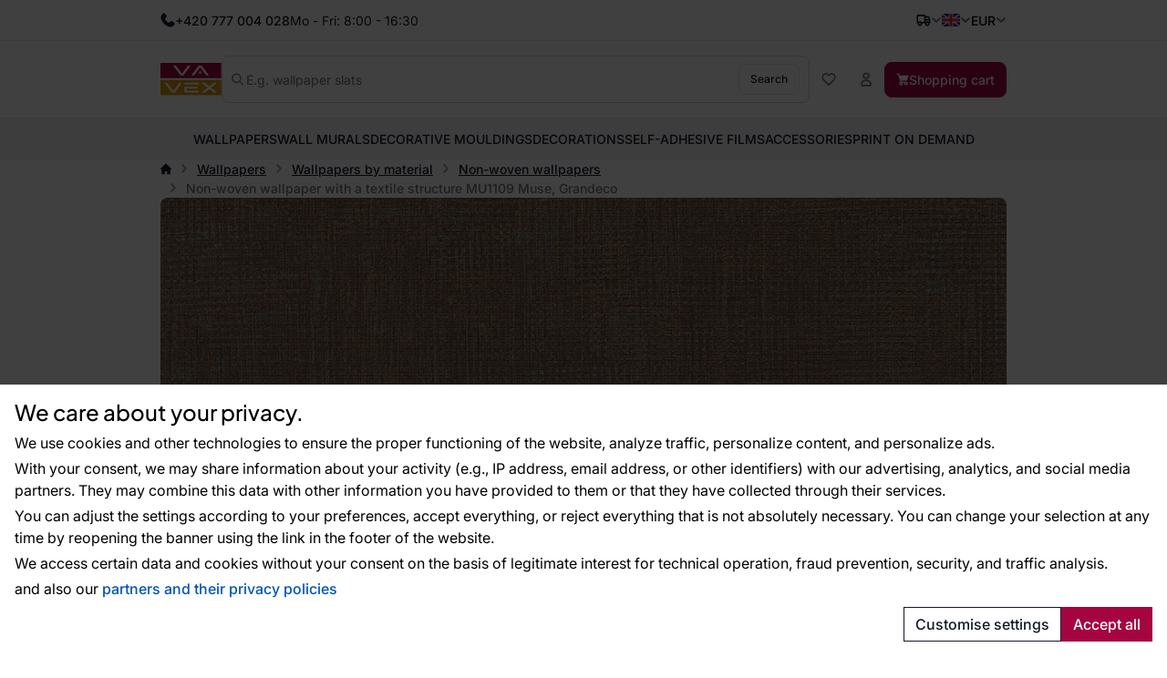

--- FILE ---
content_type: text/html; charset=utf-8
request_url: https://www.google.com/recaptcha/api2/anchor?ar=1&k=6Lc_XOckAAAAAByIk48_6P8G7CW0tSOy9Pmp3Oz9&co=aHR0cHM6Ly9lbi52YXZleC5jejo0NDM.&hl=en&v=PoyoqOPhxBO7pBk68S4YbpHZ&size=invisible&badge=bottomleft&anchor-ms=20000&execute-ms=30000&cb=5qas7zy24dsj
body_size: 48580
content:
<!DOCTYPE HTML><html dir="ltr" lang="en"><head><meta http-equiv="Content-Type" content="text/html; charset=UTF-8">
<meta http-equiv="X-UA-Compatible" content="IE=edge">
<title>reCAPTCHA</title>
<style type="text/css">
/* cyrillic-ext */
@font-face {
  font-family: 'Roboto';
  font-style: normal;
  font-weight: 400;
  font-stretch: 100%;
  src: url(//fonts.gstatic.com/s/roboto/v48/KFO7CnqEu92Fr1ME7kSn66aGLdTylUAMa3GUBHMdazTgWw.woff2) format('woff2');
  unicode-range: U+0460-052F, U+1C80-1C8A, U+20B4, U+2DE0-2DFF, U+A640-A69F, U+FE2E-FE2F;
}
/* cyrillic */
@font-face {
  font-family: 'Roboto';
  font-style: normal;
  font-weight: 400;
  font-stretch: 100%;
  src: url(//fonts.gstatic.com/s/roboto/v48/KFO7CnqEu92Fr1ME7kSn66aGLdTylUAMa3iUBHMdazTgWw.woff2) format('woff2');
  unicode-range: U+0301, U+0400-045F, U+0490-0491, U+04B0-04B1, U+2116;
}
/* greek-ext */
@font-face {
  font-family: 'Roboto';
  font-style: normal;
  font-weight: 400;
  font-stretch: 100%;
  src: url(//fonts.gstatic.com/s/roboto/v48/KFO7CnqEu92Fr1ME7kSn66aGLdTylUAMa3CUBHMdazTgWw.woff2) format('woff2');
  unicode-range: U+1F00-1FFF;
}
/* greek */
@font-face {
  font-family: 'Roboto';
  font-style: normal;
  font-weight: 400;
  font-stretch: 100%;
  src: url(//fonts.gstatic.com/s/roboto/v48/KFO7CnqEu92Fr1ME7kSn66aGLdTylUAMa3-UBHMdazTgWw.woff2) format('woff2');
  unicode-range: U+0370-0377, U+037A-037F, U+0384-038A, U+038C, U+038E-03A1, U+03A3-03FF;
}
/* math */
@font-face {
  font-family: 'Roboto';
  font-style: normal;
  font-weight: 400;
  font-stretch: 100%;
  src: url(//fonts.gstatic.com/s/roboto/v48/KFO7CnqEu92Fr1ME7kSn66aGLdTylUAMawCUBHMdazTgWw.woff2) format('woff2');
  unicode-range: U+0302-0303, U+0305, U+0307-0308, U+0310, U+0312, U+0315, U+031A, U+0326-0327, U+032C, U+032F-0330, U+0332-0333, U+0338, U+033A, U+0346, U+034D, U+0391-03A1, U+03A3-03A9, U+03B1-03C9, U+03D1, U+03D5-03D6, U+03F0-03F1, U+03F4-03F5, U+2016-2017, U+2034-2038, U+203C, U+2040, U+2043, U+2047, U+2050, U+2057, U+205F, U+2070-2071, U+2074-208E, U+2090-209C, U+20D0-20DC, U+20E1, U+20E5-20EF, U+2100-2112, U+2114-2115, U+2117-2121, U+2123-214F, U+2190, U+2192, U+2194-21AE, U+21B0-21E5, U+21F1-21F2, U+21F4-2211, U+2213-2214, U+2216-22FF, U+2308-230B, U+2310, U+2319, U+231C-2321, U+2336-237A, U+237C, U+2395, U+239B-23B7, U+23D0, U+23DC-23E1, U+2474-2475, U+25AF, U+25B3, U+25B7, U+25BD, U+25C1, U+25CA, U+25CC, U+25FB, U+266D-266F, U+27C0-27FF, U+2900-2AFF, U+2B0E-2B11, U+2B30-2B4C, U+2BFE, U+3030, U+FF5B, U+FF5D, U+1D400-1D7FF, U+1EE00-1EEFF;
}
/* symbols */
@font-face {
  font-family: 'Roboto';
  font-style: normal;
  font-weight: 400;
  font-stretch: 100%;
  src: url(//fonts.gstatic.com/s/roboto/v48/KFO7CnqEu92Fr1ME7kSn66aGLdTylUAMaxKUBHMdazTgWw.woff2) format('woff2');
  unicode-range: U+0001-000C, U+000E-001F, U+007F-009F, U+20DD-20E0, U+20E2-20E4, U+2150-218F, U+2190, U+2192, U+2194-2199, U+21AF, U+21E6-21F0, U+21F3, U+2218-2219, U+2299, U+22C4-22C6, U+2300-243F, U+2440-244A, U+2460-24FF, U+25A0-27BF, U+2800-28FF, U+2921-2922, U+2981, U+29BF, U+29EB, U+2B00-2BFF, U+4DC0-4DFF, U+FFF9-FFFB, U+10140-1018E, U+10190-1019C, U+101A0, U+101D0-101FD, U+102E0-102FB, U+10E60-10E7E, U+1D2C0-1D2D3, U+1D2E0-1D37F, U+1F000-1F0FF, U+1F100-1F1AD, U+1F1E6-1F1FF, U+1F30D-1F30F, U+1F315, U+1F31C, U+1F31E, U+1F320-1F32C, U+1F336, U+1F378, U+1F37D, U+1F382, U+1F393-1F39F, U+1F3A7-1F3A8, U+1F3AC-1F3AF, U+1F3C2, U+1F3C4-1F3C6, U+1F3CA-1F3CE, U+1F3D4-1F3E0, U+1F3ED, U+1F3F1-1F3F3, U+1F3F5-1F3F7, U+1F408, U+1F415, U+1F41F, U+1F426, U+1F43F, U+1F441-1F442, U+1F444, U+1F446-1F449, U+1F44C-1F44E, U+1F453, U+1F46A, U+1F47D, U+1F4A3, U+1F4B0, U+1F4B3, U+1F4B9, U+1F4BB, U+1F4BF, U+1F4C8-1F4CB, U+1F4D6, U+1F4DA, U+1F4DF, U+1F4E3-1F4E6, U+1F4EA-1F4ED, U+1F4F7, U+1F4F9-1F4FB, U+1F4FD-1F4FE, U+1F503, U+1F507-1F50B, U+1F50D, U+1F512-1F513, U+1F53E-1F54A, U+1F54F-1F5FA, U+1F610, U+1F650-1F67F, U+1F687, U+1F68D, U+1F691, U+1F694, U+1F698, U+1F6AD, U+1F6B2, U+1F6B9-1F6BA, U+1F6BC, U+1F6C6-1F6CF, U+1F6D3-1F6D7, U+1F6E0-1F6EA, U+1F6F0-1F6F3, U+1F6F7-1F6FC, U+1F700-1F7FF, U+1F800-1F80B, U+1F810-1F847, U+1F850-1F859, U+1F860-1F887, U+1F890-1F8AD, U+1F8B0-1F8BB, U+1F8C0-1F8C1, U+1F900-1F90B, U+1F93B, U+1F946, U+1F984, U+1F996, U+1F9E9, U+1FA00-1FA6F, U+1FA70-1FA7C, U+1FA80-1FA89, U+1FA8F-1FAC6, U+1FACE-1FADC, U+1FADF-1FAE9, U+1FAF0-1FAF8, U+1FB00-1FBFF;
}
/* vietnamese */
@font-face {
  font-family: 'Roboto';
  font-style: normal;
  font-weight: 400;
  font-stretch: 100%;
  src: url(//fonts.gstatic.com/s/roboto/v48/KFO7CnqEu92Fr1ME7kSn66aGLdTylUAMa3OUBHMdazTgWw.woff2) format('woff2');
  unicode-range: U+0102-0103, U+0110-0111, U+0128-0129, U+0168-0169, U+01A0-01A1, U+01AF-01B0, U+0300-0301, U+0303-0304, U+0308-0309, U+0323, U+0329, U+1EA0-1EF9, U+20AB;
}
/* latin-ext */
@font-face {
  font-family: 'Roboto';
  font-style: normal;
  font-weight: 400;
  font-stretch: 100%;
  src: url(//fonts.gstatic.com/s/roboto/v48/KFO7CnqEu92Fr1ME7kSn66aGLdTylUAMa3KUBHMdazTgWw.woff2) format('woff2');
  unicode-range: U+0100-02BA, U+02BD-02C5, U+02C7-02CC, U+02CE-02D7, U+02DD-02FF, U+0304, U+0308, U+0329, U+1D00-1DBF, U+1E00-1E9F, U+1EF2-1EFF, U+2020, U+20A0-20AB, U+20AD-20C0, U+2113, U+2C60-2C7F, U+A720-A7FF;
}
/* latin */
@font-face {
  font-family: 'Roboto';
  font-style: normal;
  font-weight: 400;
  font-stretch: 100%;
  src: url(//fonts.gstatic.com/s/roboto/v48/KFO7CnqEu92Fr1ME7kSn66aGLdTylUAMa3yUBHMdazQ.woff2) format('woff2');
  unicode-range: U+0000-00FF, U+0131, U+0152-0153, U+02BB-02BC, U+02C6, U+02DA, U+02DC, U+0304, U+0308, U+0329, U+2000-206F, U+20AC, U+2122, U+2191, U+2193, U+2212, U+2215, U+FEFF, U+FFFD;
}
/* cyrillic-ext */
@font-face {
  font-family: 'Roboto';
  font-style: normal;
  font-weight: 500;
  font-stretch: 100%;
  src: url(//fonts.gstatic.com/s/roboto/v48/KFO7CnqEu92Fr1ME7kSn66aGLdTylUAMa3GUBHMdazTgWw.woff2) format('woff2');
  unicode-range: U+0460-052F, U+1C80-1C8A, U+20B4, U+2DE0-2DFF, U+A640-A69F, U+FE2E-FE2F;
}
/* cyrillic */
@font-face {
  font-family: 'Roboto';
  font-style: normal;
  font-weight: 500;
  font-stretch: 100%;
  src: url(//fonts.gstatic.com/s/roboto/v48/KFO7CnqEu92Fr1ME7kSn66aGLdTylUAMa3iUBHMdazTgWw.woff2) format('woff2');
  unicode-range: U+0301, U+0400-045F, U+0490-0491, U+04B0-04B1, U+2116;
}
/* greek-ext */
@font-face {
  font-family: 'Roboto';
  font-style: normal;
  font-weight: 500;
  font-stretch: 100%;
  src: url(//fonts.gstatic.com/s/roboto/v48/KFO7CnqEu92Fr1ME7kSn66aGLdTylUAMa3CUBHMdazTgWw.woff2) format('woff2');
  unicode-range: U+1F00-1FFF;
}
/* greek */
@font-face {
  font-family: 'Roboto';
  font-style: normal;
  font-weight: 500;
  font-stretch: 100%;
  src: url(//fonts.gstatic.com/s/roboto/v48/KFO7CnqEu92Fr1ME7kSn66aGLdTylUAMa3-UBHMdazTgWw.woff2) format('woff2');
  unicode-range: U+0370-0377, U+037A-037F, U+0384-038A, U+038C, U+038E-03A1, U+03A3-03FF;
}
/* math */
@font-face {
  font-family: 'Roboto';
  font-style: normal;
  font-weight: 500;
  font-stretch: 100%;
  src: url(//fonts.gstatic.com/s/roboto/v48/KFO7CnqEu92Fr1ME7kSn66aGLdTylUAMawCUBHMdazTgWw.woff2) format('woff2');
  unicode-range: U+0302-0303, U+0305, U+0307-0308, U+0310, U+0312, U+0315, U+031A, U+0326-0327, U+032C, U+032F-0330, U+0332-0333, U+0338, U+033A, U+0346, U+034D, U+0391-03A1, U+03A3-03A9, U+03B1-03C9, U+03D1, U+03D5-03D6, U+03F0-03F1, U+03F4-03F5, U+2016-2017, U+2034-2038, U+203C, U+2040, U+2043, U+2047, U+2050, U+2057, U+205F, U+2070-2071, U+2074-208E, U+2090-209C, U+20D0-20DC, U+20E1, U+20E5-20EF, U+2100-2112, U+2114-2115, U+2117-2121, U+2123-214F, U+2190, U+2192, U+2194-21AE, U+21B0-21E5, U+21F1-21F2, U+21F4-2211, U+2213-2214, U+2216-22FF, U+2308-230B, U+2310, U+2319, U+231C-2321, U+2336-237A, U+237C, U+2395, U+239B-23B7, U+23D0, U+23DC-23E1, U+2474-2475, U+25AF, U+25B3, U+25B7, U+25BD, U+25C1, U+25CA, U+25CC, U+25FB, U+266D-266F, U+27C0-27FF, U+2900-2AFF, U+2B0E-2B11, U+2B30-2B4C, U+2BFE, U+3030, U+FF5B, U+FF5D, U+1D400-1D7FF, U+1EE00-1EEFF;
}
/* symbols */
@font-face {
  font-family: 'Roboto';
  font-style: normal;
  font-weight: 500;
  font-stretch: 100%;
  src: url(//fonts.gstatic.com/s/roboto/v48/KFO7CnqEu92Fr1ME7kSn66aGLdTylUAMaxKUBHMdazTgWw.woff2) format('woff2');
  unicode-range: U+0001-000C, U+000E-001F, U+007F-009F, U+20DD-20E0, U+20E2-20E4, U+2150-218F, U+2190, U+2192, U+2194-2199, U+21AF, U+21E6-21F0, U+21F3, U+2218-2219, U+2299, U+22C4-22C6, U+2300-243F, U+2440-244A, U+2460-24FF, U+25A0-27BF, U+2800-28FF, U+2921-2922, U+2981, U+29BF, U+29EB, U+2B00-2BFF, U+4DC0-4DFF, U+FFF9-FFFB, U+10140-1018E, U+10190-1019C, U+101A0, U+101D0-101FD, U+102E0-102FB, U+10E60-10E7E, U+1D2C0-1D2D3, U+1D2E0-1D37F, U+1F000-1F0FF, U+1F100-1F1AD, U+1F1E6-1F1FF, U+1F30D-1F30F, U+1F315, U+1F31C, U+1F31E, U+1F320-1F32C, U+1F336, U+1F378, U+1F37D, U+1F382, U+1F393-1F39F, U+1F3A7-1F3A8, U+1F3AC-1F3AF, U+1F3C2, U+1F3C4-1F3C6, U+1F3CA-1F3CE, U+1F3D4-1F3E0, U+1F3ED, U+1F3F1-1F3F3, U+1F3F5-1F3F7, U+1F408, U+1F415, U+1F41F, U+1F426, U+1F43F, U+1F441-1F442, U+1F444, U+1F446-1F449, U+1F44C-1F44E, U+1F453, U+1F46A, U+1F47D, U+1F4A3, U+1F4B0, U+1F4B3, U+1F4B9, U+1F4BB, U+1F4BF, U+1F4C8-1F4CB, U+1F4D6, U+1F4DA, U+1F4DF, U+1F4E3-1F4E6, U+1F4EA-1F4ED, U+1F4F7, U+1F4F9-1F4FB, U+1F4FD-1F4FE, U+1F503, U+1F507-1F50B, U+1F50D, U+1F512-1F513, U+1F53E-1F54A, U+1F54F-1F5FA, U+1F610, U+1F650-1F67F, U+1F687, U+1F68D, U+1F691, U+1F694, U+1F698, U+1F6AD, U+1F6B2, U+1F6B9-1F6BA, U+1F6BC, U+1F6C6-1F6CF, U+1F6D3-1F6D7, U+1F6E0-1F6EA, U+1F6F0-1F6F3, U+1F6F7-1F6FC, U+1F700-1F7FF, U+1F800-1F80B, U+1F810-1F847, U+1F850-1F859, U+1F860-1F887, U+1F890-1F8AD, U+1F8B0-1F8BB, U+1F8C0-1F8C1, U+1F900-1F90B, U+1F93B, U+1F946, U+1F984, U+1F996, U+1F9E9, U+1FA00-1FA6F, U+1FA70-1FA7C, U+1FA80-1FA89, U+1FA8F-1FAC6, U+1FACE-1FADC, U+1FADF-1FAE9, U+1FAF0-1FAF8, U+1FB00-1FBFF;
}
/* vietnamese */
@font-face {
  font-family: 'Roboto';
  font-style: normal;
  font-weight: 500;
  font-stretch: 100%;
  src: url(//fonts.gstatic.com/s/roboto/v48/KFO7CnqEu92Fr1ME7kSn66aGLdTylUAMa3OUBHMdazTgWw.woff2) format('woff2');
  unicode-range: U+0102-0103, U+0110-0111, U+0128-0129, U+0168-0169, U+01A0-01A1, U+01AF-01B0, U+0300-0301, U+0303-0304, U+0308-0309, U+0323, U+0329, U+1EA0-1EF9, U+20AB;
}
/* latin-ext */
@font-face {
  font-family: 'Roboto';
  font-style: normal;
  font-weight: 500;
  font-stretch: 100%;
  src: url(//fonts.gstatic.com/s/roboto/v48/KFO7CnqEu92Fr1ME7kSn66aGLdTylUAMa3KUBHMdazTgWw.woff2) format('woff2');
  unicode-range: U+0100-02BA, U+02BD-02C5, U+02C7-02CC, U+02CE-02D7, U+02DD-02FF, U+0304, U+0308, U+0329, U+1D00-1DBF, U+1E00-1E9F, U+1EF2-1EFF, U+2020, U+20A0-20AB, U+20AD-20C0, U+2113, U+2C60-2C7F, U+A720-A7FF;
}
/* latin */
@font-face {
  font-family: 'Roboto';
  font-style: normal;
  font-weight: 500;
  font-stretch: 100%;
  src: url(//fonts.gstatic.com/s/roboto/v48/KFO7CnqEu92Fr1ME7kSn66aGLdTylUAMa3yUBHMdazQ.woff2) format('woff2');
  unicode-range: U+0000-00FF, U+0131, U+0152-0153, U+02BB-02BC, U+02C6, U+02DA, U+02DC, U+0304, U+0308, U+0329, U+2000-206F, U+20AC, U+2122, U+2191, U+2193, U+2212, U+2215, U+FEFF, U+FFFD;
}
/* cyrillic-ext */
@font-face {
  font-family: 'Roboto';
  font-style: normal;
  font-weight: 900;
  font-stretch: 100%;
  src: url(//fonts.gstatic.com/s/roboto/v48/KFO7CnqEu92Fr1ME7kSn66aGLdTylUAMa3GUBHMdazTgWw.woff2) format('woff2');
  unicode-range: U+0460-052F, U+1C80-1C8A, U+20B4, U+2DE0-2DFF, U+A640-A69F, U+FE2E-FE2F;
}
/* cyrillic */
@font-face {
  font-family: 'Roboto';
  font-style: normal;
  font-weight: 900;
  font-stretch: 100%;
  src: url(//fonts.gstatic.com/s/roboto/v48/KFO7CnqEu92Fr1ME7kSn66aGLdTylUAMa3iUBHMdazTgWw.woff2) format('woff2');
  unicode-range: U+0301, U+0400-045F, U+0490-0491, U+04B0-04B1, U+2116;
}
/* greek-ext */
@font-face {
  font-family: 'Roboto';
  font-style: normal;
  font-weight: 900;
  font-stretch: 100%;
  src: url(//fonts.gstatic.com/s/roboto/v48/KFO7CnqEu92Fr1ME7kSn66aGLdTylUAMa3CUBHMdazTgWw.woff2) format('woff2');
  unicode-range: U+1F00-1FFF;
}
/* greek */
@font-face {
  font-family: 'Roboto';
  font-style: normal;
  font-weight: 900;
  font-stretch: 100%;
  src: url(//fonts.gstatic.com/s/roboto/v48/KFO7CnqEu92Fr1ME7kSn66aGLdTylUAMa3-UBHMdazTgWw.woff2) format('woff2');
  unicode-range: U+0370-0377, U+037A-037F, U+0384-038A, U+038C, U+038E-03A1, U+03A3-03FF;
}
/* math */
@font-face {
  font-family: 'Roboto';
  font-style: normal;
  font-weight: 900;
  font-stretch: 100%;
  src: url(//fonts.gstatic.com/s/roboto/v48/KFO7CnqEu92Fr1ME7kSn66aGLdTylUAMawCUBHMdazTgWw.woff2) format('woff2');
  unicode-range: U+0302-0303, U+0305, U+0307-0308, U+0310, U+0312, U+0315, U+031A, U+0326-0327, U+032C, U+032F-0330, U+0332-0333, U+0338, U+033A, U+0346, U+034D, U+0391-03A1, U+03A3-03A9, U+03B1-03C9, U+03D1, U+03D5-03D6, U+03F0-03F1, U+03F4-03F5, U+2016-2017, U+2034-2038, U+203C, U+2040, U+2043, U+2047, U+2050, U+2057, U+205F, U+2070-2071, U+2074-208E, U+2090-209C, U+20D0-20DC, U+20E1, U+20E5-20EF, U+2100-2112, U+2114-2115, U+2117-2121, U+2123-214F, U+2190, U+2192, U+2194-21AE, U+21B0-21E5, U+21F1-21F2, U+21F4-2211, U+2213-2214, U+2216-22FF, U+2308-230B, U+2310, U+2319, U+231C-2321, U+2336-237A, U+237C, U+2395, U+239B-23B7, U+23D0, U+23DC-23E1, U+2474-2475, U+25AF, U+25B3, U+25B7, U+25BD, U+25C1, U+25CA, U+25CC, U+25FB, U+266D-266F, U+27C0-27FF, U+2900-2AFF, U+2B0E-2B11, U+2B30-2B4C, U+2BFE, U+3030, U+FF5B, U+FF5D, U+1D400-1D7FF, U+1EE00-1EEFF;
}
/* symbols */
@font-face {
  font-family: 'Roboto';
  font-style: normal;
  font-weight: 900;
  font-stretch: 100%;
  src: url(//fonts.gstatic.com/s/roboto/v48/KFO7CnqEu92Fr1ME7kSn66aGLdTylUAMaxKUBHMdazTgWw.woff2) format('woff2');
  unicode-range: U+0001-000C, U+000E-001F, U+007F-009F, U+20DD-20E0, U+20E2-20E4, U+2150-218F, U+2190, U+2192, U+2194-2199, U+21AF, U+21E6-21F0, U+21F3, U+2218-2219, U+2299, U+22C4-22C6, U+2300-243F, U+2440-244A, U+2460-24FF, U+25A0-27BF, U+2800-28FF, U+2921-2922, U+2981, U+29BF, U+29EB, U+2B00-2BFF, U+4DC0-4DFF, U+FFF9-FFFB, U+10140-1018E, U+10190-1019C, U+101A0, U+101D0-101FD, U+102E0-102FB, U+10E60-10E7E, U+1D2C0-1D2D3, U+1D2E0-1D37F, U+1F000-1F0FF, U+1F100-1F1AD, U+1F1E6-1F1FF, U+1F30D-1F30F, U+1F315, U+1F31C, U+1F31E, U+1F320-1F32C, U+1F336, U+1F378, U+1F37D, U+1F382, U+1F393-1F39F, U+1F3A7-1F3A8, U+1F3AC-1F3AF, U+1F3C2, U+1F3C4-1F3C6, U+1F3CA-1F3CE, U+1F3D4-1F3E0, U+1F3ED, U+1F3F1-1F3F3, U+1F3F5-1F3F7, U+1F408, U+1F415, U+1F41F, U+1F426, U+1F43F, U+1F441-1F442, U+1F444, U+1F446-1F449, U+1F44C-1F44E, U+1F453, U+1F46A, U+1F47D, U+1F4A3, U+1F4B0, U+1F4B3, U+1F4B9, U+1F4BB, U+1F4BF, U+1F4C8-1F4CB, U+1F4D6, U+1F4DA, U+1F4DF, U+1F4E3-1F4E6, U+1F4EA-1F4ED, U+1F4F7, U+1F4F9-1F4FB, U+1F4FD-1F4FE, U+1F503, U+1F507-1F50B, U+1F50D, U+1F512-1F513, U+1F53E-1F54A, U+1F54F-1F5FA, U+1F610, U+1F650-1F67F, U+1F687, U+1F68D, U+1F691, U+1F694, U+1F698, U+1F6AD, U+1F6B2, U+1F6B9-1F6BA, U+1F6BC, U+1F6C6-1F6CF, U+1F6D3-1F6D7, U+1F6E0-1F6EA, U+1F6F0-1F6F3, U+1F6F7-1F6FC, U+1F700-1F7FF, U+1F800-1F80B, U+1F810-1F847, U+1F850-1F859, U+1F860-1F887, U+1F890-1F8AD, U+1F8B0-1F8BB, U+1F8C0-1F8C1, U+1F900-1F90B, U+1F93B, U+1F946, U+1F984, U+1F996, U+1F9E9, U+1FA00-1FA6F, U+1FA70-1FA7C, U+1FA80-1FA89, U+1FA8F-1FAC6, U+1FACE-1FADC, U+1FADF-1FAE9, U+1FAF0-1FAF8, U+1FB00-1FBFF;
}
/* vietnamese */
@font-face {
  font-family: 'Roboto';
  font-style: normal;
  font-weight: 900;
  font-stretch: 100%;
  src: url(//fonts.gstatic.com/s/roboto/v48/KFO7CnqEu92Fr1ME7kSn66aGLdTylUAMa3OUBHMdazTgWw.woff2) format('woff2');
  unicode-range: U+0102-0103, U+0110-0111, U+0128-0129, U+0168-0169, U+01A0-01A1, U+01AF-01B0, U+0300-0301, U+0303-0304, U+0308-0309, U+0323, U+0329, U+1EA0-1EF9, U+20AB;
}
/* latin-ext */
@font-face {
  font-family: 'Roboto';
  font-style: normal;
  font-weight: 900;
  font-stretch: 100%;
  src: url(//fonts.gstatic.com/s/roboto/v48/KFO7CnqEu92Fr1ME7kSn66aGLdTylUAMa3KUBHMdazTgWw.woff2) format('woff2');
  unicode-range: U+0100-02BA, U+02BD-02C5, U+02C7-02CC, U+02CE-02D7, U+02DD-02FF, U+0304, U+0308, U+0329, U+1D00-1DBF, U+1E00-1E9F, U+1EF2-1EFF, U+2020, U+20A0-20AB, U+20AD-20C0, U+2113, U+2C60-2C7F, U+A720-A7FF;
}
/* latin */
@font-face {
  font-family: 'Roboto';
  font-style: normal;
  font-weight: 900;
  font-stretch: 100%;
  src: url(//fonts.gstatic.com/s/roboto/v48/KFO7CnqEu92Fr1ME7kSn66aGLdTylUAMa3yUBHMdazQ.woff2) format('woff2');
  unicode-range: U+0000-00FF, U+0131, U+0152-0153, U+02BB-02BC, U+02C6, U+02DA, U+02DC, U+0304, U+0308, U+0329, U+2000-206F, U+20AC, U+2122, U+2191, U+2193, U+2212, U+2215, U+FEFF, U+FFFD;
}

</style>
<link rel="stylesheet" type="text/css" href="https://www.gstatic.com/recaptcha/releases/PoyoqOPhxBO7pBk68S4YbpHZ/styles__ltr.css">
<script nonce="pZJS5ZZcqmVFTqP6meWbYA" type="text/javascript">window['__recaptcha_api'] = 'https://www.google.com/recaptcha/api2/';</script>
<script type="text/javascript" src="https://www.gstatic.com/recaptcha/releases/PoyoqOPhxBO7pBk68S4YbpHZ/recaptcha__en.js" nonce="pZJS5ZZcqmVFTqP6meWbYA">
      
    </script></head>
<body><div id="rc-anchor-alert" class="rc-anchor-alert"></div>
<input type="hidden" id="recaptcha-token" value="[base64]">
<script type="text/javascript" nonce="pZJS5ZZcqmVFTqP6meWbYA">
      recaptcha.anchor.Main.init("[\x22ainput\x22,[\x22bgdata\x22,\x22\x22,\[base64]/[base64]/[base64]/[base64]/[base64]/[base64]/KGcoTywyNTMsTy5PKSxVRyhPLEMpKTpnKE8sMjUzLEMpLE8pKSxsKSksTykpfSxieT1mdW5jdGlvbihDLE8sdSxsKXtmb3IobD0odT1SKEMpLDApO08+MDtPLS0pbD1sPDw4fFooQyk7ZyhDLHUsbCl9LFVHPWZ1bmN0aW9uKEMsTyl7Qy5pLmxlbmd0aD4xMDQ/[base64]/[base64]/[base64]/[base64]/[base64]/[base64]/[base64]\\u003d\x22,\[base64]\x22,\x22AcOiJzAcCGUnQsOZOQYWegPDtmt7w5lUbhdfTcOQeX3Cs1hnw6B7w5xlaHpUw7rCgMKgQkRowplfw5Vxw4LDnDnDvVvDvcKSZgrCvV/[base64]/CkiLCm3RkTAQ4w6TCuyYTwrzCtcO/worDjnU+wq8hLxXCgzZCwqfDucOhFDHCn8OKYhPCjybCiMOow7TCtcKEwrLDscO/bHDCiMKJPDUkBMKwwrTDlwY4XXotQ8KVD8KfbGHChl7CksOPcy7CisKzPcOfQcKWwrJbLMOlaMOIFSF6LcKGwrBEc3DDocOyWMO+C8O1cVPDh8OYw7jCv8OAPFvDkTNDw4Q5w7PDkcKNw5JPwqhtw7PCk8OkwrARw7ovw68vw7LCi8Kmwq/DnQLCqMODPzPDrUrCoBTDriXCjsOOLMO0AcOCw6jCjsKAbx7ClMO4w7AKRH/ChcOCXsKXJ8OkX8OsYGnCpxbDuzTDiTEcBmgFclwww64Kw5fCrRbDjcKgQnMmAzHDh8K6w4Mkw4dWcwTCuMO9wpXDt8OGw73CoirDvMOdw6EdwqTDqMKnw6B2ASnDlMKUYsKiF8K9QcKxA8Kqe8KgWBtRUDDCkEnCp8O/[base64]/wqvCtm/[base64]/Cp8OLwq4FOsKgWSnCnsKjwpnDuXhPP8KAIhvDhmbCtcOUJnsww5dqDcO7wpjCrGN7P08ywrjCuDDDvMK2w73CuD/CssOpCWzDgVIOw5liw6/Cm2rDoMO1wpPChsKdQ2oLC8OKdHUcw6LDu8OTVScfwrgXw6vCi8K9TnAOL8OUwpEQIsKuEB5xw6TDjcOvw4dGZ8OYScOEwo82w7UsTsOfw7wbw5vChsOMMWDCi8KJwpROwrVnw6TCjsKYclRtJcO/O8KsOyzDrS3DhsK6wpsHw5B5woLDhVUSWEPCmcO7wo/DkMKGw4nClz4aEE4rw4oqw43CuhIqPVXCsVXDlsOww6LDtBTCsMOmE1DCgcOnXjXDiMOPw4oxTsOnw4bCqmXDh8OTGcKiQ8OzwrrDoUfCr8K8G8OIw4jDrSd5w6J+XsO/wpPDuWovwoYIwqfDnHLDtHgFw7bCvl/DqTY6OMKWFjjCi1sgM8KsEHZ8H8KaUsKtYyHCoy7DpcO5Y2F2w7lAwo8YPMK0wrHCr8KcS0nCuMOjw5w0w5kTwqxTdzbCrcOSwo4XwonDmTXDozrCu8O/FcKsZAtZcgF5w4HDuzwfw6XCrMOWwoHDnxJlAXHCkcOBVMKgwohIR2orTcKnKsOsAT0/CHbDs8OgXV9hwpQcwrE7EMOXw5PDssK/DMOLw50QasO5wrjChUrDrgklFX1SD8OQwq8Uw5BVYVYMw5fCuk/DgcOkC8Kcah/CrcOlw6IMw4VMYMOeCS/DrmbCqMOSwpd2S8O6fXUwwoLCt8OOw4Iew7vDqcO4CsOPPBoMwpJhOC5twohgw6fCskHDm3DCrsKAwpjCocOHMjnCmMKFDENEw4DChgYLwq4dUS5mw6LCjsOUw7fDvcKZIcK7wo7CmsKkVcObF8KzF8KVwpp/acK6NMOMKsKrODzCgFjDnzXCtcKNEETDu8KzPwzDl8OFE8OQa8OBFcKnwoXChhXCu8KxwoFLT8K4eMOYRGYETsK7w6zDrcK6wqMqwqXDhGTCkMO9GHTDusKcWQBHw5fDtsObwoY8wp3DgRLCuMKJwrwbwpfDt8O/bMKVw69lJVMLC1DDm8KlAsKXwoHCv2vDhcKRwqHCucOnwr3DhTQ8Oz7CiyvDoVguPydPwoQsUMKwN1l4w4zCji/Dhm3Cg8KBIsK4wpQuf8O0wqnChkrDjgYiw5rCi8KRdlcLwrrCkWlHUcKRInfDq8O4O8OjwqUJwqUbwqwhw6zDkDrCncKbw6YOw4DCr8KZw61sVxzCtALCm8Onw7FFw5PCpU/CpsO3wqXCkxlxWsK5wqF/w580w75GcnXDg1lNLzXCjMORwo3CtkdtwoI6w7gBwofCmMO3XsK5MlnDnMOcw4/DvcOaDcK7QRrDpSZiZsKBEFhtw6vDrX/Dh8O0woFmJTwIw6Yaw4TCrMOywobDicKxw4YhCMOOw69vwq3DksOcOcKKwoUbQnzCkTLCmcODwprDjQQhwpFNeMOkwrXDrsKpc8O/w6Bcw6fClXIYMBcJLVY7EEjCkMOuwp5nEHbDtcODGBDCukVswpfDqsKrwqzDqMOvZDJyAA9cDH09Qm3DisOqCxsBwqbDvwXDmMO1P0Z7w6w/wottwpPCh8Kew7lyRWJ8LMO1Rwcaw70EJMKHDl3CkMODw5VWwpLDu8Ord8KcwozCslDCjmdOwoDDmMO1w4DDsnzCisO8wrnCgcOaDcK2FsKkaMKNwrXDvMOXIcKlw5zCqcOwwqgIahjDknjDnl1Jw6BtKsOlwo10DcOKwrYrcsK7H8OiwrsGw7k7BzfCmcKkXT/[base64]/CpEDCpAIJaBA5woMGw68ZwpR3w7o2w77CqcKeYcKmwo3CtA5ww40xwpjCvHkCwq1ow47CtsOfAx7CuSRvY8KAw5N/[base64]/SjrDq8OOw4zChsOfdsObBm8Bw4FyfBnCiMOtfWjCpMOSQ8KLKknDjcKMIRhcMsOBR3jCu8OJasKMwoTClQZRw5DCpEomYcOBG8OtXXcywqvDsx5Gw7QKOD48LFZTFcKQTm8hwrI9w4bCtisGdw/Dtx7CtMK7dXBYw418wrZAGcOVA3Zdw6TDk8KZw4Ayw7TDlX3DuMOuIxceUjQLwoscUsKlw4fCjgU6wqDCrjIJXRDDnsOgw4/CscOwwp5Nwo7DgTV0wrvCo8OfNsKQwoAIw4LDvAbDj8OzEilFM8KSwro2SlwVw4oOHWcCNsOCGMOrw5PDs8ORBDQTPzQ7CsKcw5pcwoRqMinCsyUvw4vDlVUNw4I3w4DCgVhBJCbCjcOgw78dKcOXwpnDlyvDp8O3wqzCvcKjRsO/wrLCr0Eww6IaX8K9w5TDoMOMBlwNw4fDglrCisOzFTbDv8OkwrHDgcOlwqjDhCjDisKaw5/[base64]/MUPCsGZ9Og0EwqhkYG8ODsKRM2kZeVZWXl5ZUAwHFsOzQCpbwrTCvXXDq8Kgw5FUw7/Duj7DuX13J8Kxw5/Cl3EqDsKmbTTCsMOHwrolw5PCpHYiwonCssOiw4bDocOdesK4wrjDghdESMOCw5FMwrAZwoRBGFIeAXpeBMO/[base64]/Q8KIwpPDm8KzVMO3C8OQCl9/IcOfw6jCoAIAwp3DlkYsw4Fmw4TDsX1sKcKCGMK6XsOQQMOFw7NYVMOyWXLDlMOEasOgwootdh7DncK8wrzCvz/Dt29XcnFJRGouw4zCvB3Dv0zCqcO1a2jCsw/DpT7DmxXCr8K3w6IowoVBL14CwpHCiUorw4XDrcOSwrTDolhuw6rCrmkKZmsMw5BAYsO1w67DqlfCh1HDjMO7w6EcwqJpQ8Ofw4/CnQ4Wwrt1ClVBwpNuSSgTUk1Uwod0TsK0TcKBGn0NdsKVRAjCqEHCkCXDucKxwovCi8O8wpdkwpdtTcOxWsKvGwgPw4d3wod7ByjDgMOdCEl7wp3Ds2bDqCnCiB7DriXDvcOdw51Yw7JYw4JSfRLCsWXDiTzDucOKegYWe8Orb1ocV3/[base64]/SCEDwpDDpcOcw4UUU8OsTCPDocOTw4jChWQfSsOPwrtCwo8Cw63Cm2UfTMKSwq1zLcOJwqsdC05Nw7bDgMKyFsKWw5DDmMKiKcKSNCHDkcO/wpBpwovDnsKjwoDDsMK2GsKSUSAFw4Y/X8KiWMOJYz8OwrQuESfCqFMUDgh4wp/[base64]/IcKke8Kba1RoOj3DuMKVw7rCn8KjJ8Knw7LCjCl+w6PDicKkHcK6wpZuwoXDikYZwoTCucKnUcOlBcKfwrPCssKyEMOtwrVzw73DqcKSXzUYwrXDh1xsw4N9MmlNw6vDjSrCoGbDqMOVYjTCn8OmamJPIHgnw7AedTw0HsKgVFZBTA4cFE1/I8Obb8OUVMK8bcKWwqYoRcORM8K0LkfClMO7WhfCuw7Cn8OYd8OvDEdyEMO7dR7CpcKZYsKkw54oPcO7OxvChXANGsKtworDvw7Ch8KMFXMdHRTClBBOw5MeI8K7w6nDoC91wqEawqXDsyPCt3DCiW/[base64]/UgBsPMK2woDDvcOYNHVxKnIYw4QjOB3Cn8OdO8OGw7bCgcOyw7vDlsO/[base64]/CtDE/[base64]/w53DiHFZw5zCq8OQTmTCoHzDkMOTRsOGb3vDssO+HTYjY24YQnFuwo7CsiLChjBRw57CtTXCpXxEXsOBwozDnhrDrHoSwqjDm8OGClLCocO4bcKdfm8XMC3CpCwbwoYKwpfChl7Dnxt0wqbCrcKAPsKzCcKKwqrDosKTw6EtN8O3DsO0ACnCklvDjUMJV3jCiMO7w54/cU0hw6zCtXFrdQDClwgEaMKLBUxgw4LDlA3CtwR8w4B9wrNWQTDDlsKYNmELEzBhw73DvjhHwp/DjcKLZizCvcKRw5PDjhDCl2HCncKiwoLCt8KowpwYcsOzwrjCm2TChgTDtSDChX9EwpN0wrHDhBvDp0EaWMOQOMOuwphIw78xPS3Cni1Lwox8AMKuMiJKw4l/[base64]/CglI/w4nDoMOvw4cjNMOXw4XCoUBHw51Vw73DgMOFSMKACGjClcOKPHHCrko3woXDu0YewrB0w7ZZd3bDokZ2w5Bewotkwo85wrtowpY1DUDDkH/CuMKGw5bDtcK1w4MHw512wqNTwrjCisOGASsqw6o9wrITwoPCpCPDm8OwU8KuK3rCvXx8f8OZBWFbVcKmwqHDuwPDklQMw6E0wrfDpsKGwqgDXsK3w7Jqw7FwNTgbw5NkPnBEw73DsBfChsOhLsODQMOkEVFubCBVw5LCssOhwqY/RcOQwodiwoRIwqTCisOhOhFiL1jDgcOlw5zCkELDqsOWRcKzEcKYchzCoMKGUMOZFMK2dgXDlksqd1nCtsOpNMKgwrHDqsK4IMOrw6sOw7QUwqnDjRtkXAHDuE3CiTxWMcOMR8KITcO+bsKzMsKKwqwvw6DDtyLCjcO2ZsOowrrDt13Ch8O6w7QsfUtKw6kewoDCoS/ChT3DuTo/bMOdP8KOwpFVPMKnwqNlU3PCpmZWwrHCswzDvn0nUUnDgsKEMsO/E8Kgw5AmwoNeVsKeOD9/[base64]/CmcKKwrTCosOMwpHCqcOZwqLCvsKzfDEjMsKKw5xGwpIoZ1DCizjCncKFwo7Dm8OJMcOBwoTDh8O3WFU3V1IKUsKaEMOiw6bDiTrCghQMwpXCk8KKw5/DmhHDhl/[base64]/Dk8OTwrTClTbDisOLw61gw4XDlW/CnihMIcOFwonDswJRIUfDjF8MG8K0JcO7P8KxP2/DkD14wpTCpcOzNEnDu2s2ZcOwJcKFwoQgQWXDjjRLwq/CphVqwpnCijAdS8KZZMO8GznCmcKmwrzDjwDDgGslK8Oww4XDkcOfJhrCqsOJCsOxw64ueX/DgVMLw5PDolUOwpE0woFew7zCksOiwoDDrj1lwq/[base64]/w5fCpXBaw6oRIjzCriN8w6rDmAhjw6rDiBDDgisdO8OQw6DDpSUIwrrDqUJuw5laI8KSS8KjdsKjOsKGacK/IGVUw59zw73DkSk7CXo8woDCscKRFDhAwr/Dg1EFwqsZw7DCjWnCl2fCshrDqcOqTMKpw583wpM0w5A5IMKwwoHDoVIeTsOWdGjDo0LDlsOaVzfDtB9jTF88W8KtczBawpUCwobDhExJw53Dk8KWw63ClAkSGMKFw4jDlcORwq99wo0tNUo4RhvCrB3DmS/DvlbCssOePcKfworDvwLCgX4lw7EfGMO0GXPCtMOSw7zCkMOSKMK7bUNrw6hAw595w5k0w4IYC8KMVF5mEy4nOMOQEwTCh8KRw65Fwo/[base64]/ZsK1E11Yw7wSwq47woXDvMO8woMSD3XCh8KNwqVeXzcRwr0jKsKvRBbCnXp1UHQyw41xRsKJYcK1w7cuw7EECcKWdiBvwq5Swq7Dk8K9emAiw7/[base64]/YMKawoNUwrYxwrXCuW8Ew48Nw78qVMK7dAYKw5DCsMOONDTDicKgw41qw60NwpoPVwDDpEjDgS7DkQUfcAM/[base64]/DlmgcwoPDhsOnHsKxwrzDkMKAITc8wp3CqH8mEMO4wrQCXsOmw5cEY11aCMOuf8KZZGvDigVYwqF7w5rDocKxwo4cUMO2w6nDkMOFwprDtyjDvR9KwqzCjcK8wrPDqsOdbsKHw5INOll3acOkw5/CtAIHGhjDusOiY0gawqXDiw8dwrEdd8OiAcKBYMKBEkkjbcOnwrPCuFwlw78RNcK4wr8TfQ7CpsO2wpvCqcOJYsOEfAvDqgBOwpcqw6d2PyjCocKjXcOHw5l0ZcOmdFTChsO/wqPClw8nw6x8W8K1wrFJQsKbRU9lw4sIwpPDkcOZwrBGwqYew5cRVCzCvsOQwrrDgcO2wqYDEMO8w5DDvlkLwrDDssOPwoLDm1wUJMKAwr5UERl5N8Ocw53DssK2wqlMan1rwo81w6/CgA3CpTliWcOPw5bCvhbCvMK+S8ORbcOcwqFMwpRhPTMuwprCmD/CnMOaM8KRw4lVw5hVNcKQwr5iwpjDhz5AHkIIWEZbw5V1J8KXw5ptw6jDisO6w6Y5w7bDv2jCosOZwofDlRbDvQcYw7cFAnrDj0Juw4/DglzCmg3ClMOhwoXCs8K0AsOHwodbwpxoKnx0QUMVw6Rvw5jDvgnDo8Oawo7CsMKbwovCiMKaaQlbGzpFJEV5C1rDmcKOwpwAw41TNsK6ZcOJw5LCiMO/HcKiwozCj3kWLcOIFV/CkF84w77DmS3CnVwZesOew6AKw5fCgENwNBrClMK3w4gVBsKDw7TDpcOLe8OlwrkOeTzCm3PDqjRGw7HCqmtqXsKIF3DDkSMfw6c/[base64]/CkD18ScORCsOAw43DisO1wq5iwpVCYX1uHcOswqgyMcOJbgvCtMKOcX3DljIRRWZad13CvcKnw5cXCiXCt8KtfFzCjVvCncKOw618L8OQwpPCn8KmRsOoNmLDo8KpwpsTwqPCl8Kcw5rDjETCpVAuw4wAwoElwpXCjsKfwq/DpsOqSMK5EMOtw7RXwp/[base64]/DviVTd8K8ZcODXMOgNMKPETXCq8O9OVhIFwFSwq1mRh1/BMKpwpFNWlFFw486w47CiSTDkGR4woZAcRDCpcKZwq4xHcKxwrd3wrbDo1LCpypfIkTCu8KNL8OhS2rDngDDsBcbwqzCkQ5qdMKGwpVlC2/[base64]/GcO/GTUBacO7Jz1nPgQqwolKD8OdwpPCm8OswpjCkmjDiSnDlsOPQMKGRVc7wpYeNw96H8Kkw5YnJMOow7zCncOjAFkOfcK+wpjCokBfwr/CnFfCuXx5w4ltNHg2w6nDqTZkRHjDrhc2w77CgxLCoUNJw6wxHMO7w73DhSbCkMONwpFQw6/CoRNzw5NQAsOSI8KCbMK0BXXDthp0MXwAKcOwWyAZw4/[base64]/UcORw4RGY8KQMQM+wpvDh3YlZEh9IWTCmxfDpyR1VgHCnMOCw49mKcK9Cg5pw7Qwf8Ovwq98w7jCoyMBYsOawphhD8OhwqcGdUZ5w5tKwogxwp7DrsKLw7nDvUp4w4Uhw4vCnAM0RsOswoNzWsKuM0bCnhbDgUMcfsKlGV/CnAxtPcKwJcKZw7PCqCLDqGEpwqcOwrF/w5dsw4HDoMOAw43DosOuTTfDmwAoZUB7FR5DwrJewpgzwrl/w45iKi7CpwLCvcKzwoVNwqdUw5rCm2Eew4rCsCjDhcKaw6bDpFrDvRvChcOCBxp6LcOMw4xmwrbCosOmwpozwr5Yw6ovXcKzwoTDtMKWSXHCj8Ouwqs+w4XDkW8Zw7XDksOlE1o7AS7CrTNoRcObVmTDosKlworCpQXCqcO8w4/CkcKQwrwcfcKEcsKrMMOJwrnDvElmwoFDwoTCqmZgGMKvQcKyVhjClVofBsK7wqXDu8O0CCUwI0LCiXzCrn7Cp1U0LcKjRcO1REvCu3rDvn/DtE/DicOSWcO3woDCncONwolYP23DkcO9AsObwoTCpMKtEsO4Sg51XVTCtcOVOsOtInR9w6hbw5/DjTM4w6nDrcKzwpUQwp4pc24dXSAOwpxHwq/Cg0M1a8KTw7zCghYpKVnDiGhqU8KWR8OmLBnDtcOfw4MiI8KOfTdNw5dgw5fDmcOJViLDgRHCnsKGE0JTw6XCn8OQw73CqcOMwoPCsUccwrnCqyHCi8O4R1pzY345wpPClMOkw63CoMKdw5JqfgF4CHgJwprCt1TDqEzChcOPw5TDncKtY13DtFDCssOpw6/[base64]/wpdwYzJeb8OCdEB2SMKnZAXDsl7CncO3w4Jow6/[base64]/[base64]/IcKqCMODw5RBf8OyCSEKUw4UEjvCggzDlsKUIcKsw6vDqMO7WlDCvcO9SgnDjcKBLT4hDMKvOsO/[base64]/[base64]/CvT5iw6zClsOowroxwpHChcKGEw7CpcOWW18kw7HCr8K1w78TwrcAw7XDpg59woPDtHtWw5TCosORJ8K0w512A8Omwp9mw5IJw5/DjsOMw4FGMsOFw4bDg8Kaw4x+w6HCo8O/[base64]/wqvDpXnDlsOCw4B6w4FCZsO/Q8Kyw4LDlMKZRBTDn8Omw7HCq8KRFCrCtwnDijNEw6Mmw7XDncKlNEDDmi/Cr8OMMXbDm8O1woZKHsOAw5gnw4cPMzwaf8KIA2XCusODw4JVw7LCqMKOwo4PDB7Dv1jCvApow6A3wrQ9Ago/w5dLdyjDryknw4zDucK5SDxXwohnw6kowrvDsxzCtTvCisOaw5bDpcKmL1BXUsKtwrvDowbDuSI6BMOQEcOBwo4EQsODwrfCjMOwwobDtcKyTSN4NDjDm1/DqsOOwq3CoCMtw6rCkMOqAHPCuMK1VcKoOMORwpbDsi/[base64]/wrHDtBvCgsKTwqF9wqDCowXCsMOYUD46O2HDp8OBSDc7w7nDowHCnsOTwqM3EW0IwpYVE8K/WsO0w6Ulwr0aPMO6w4rCkMO1RMK7wrtgRDzCsWRQH8KBUjfCg1R4wrTCiWQQw5tdMMKUZBnCvCXDrsOeT07Ch3YMw7FUccKeMsKobUgkEXDDvXfDg8KOU0vDmXDDvV8CI8KXw5MEwpLClsKQV3BiAXAZBsOgw4nCqcODwrHDgm9IwqNHbnXCqcOsDl/Dq8OpwoM1DcOmwqjCoh4kQcKFR0jDqgbCk8KbEB4Qw7BIbkDDmCcIwqvCgQfCr0B2wppTwq/Dq2UjWcOmQcKZw5cqwpo4wp4owofDs8Khwq/[base64]/[base64]/Cp8O7wq7CsMOcwojDhcKcdsKoW8OawqDCjcK0wqnDisKyBsO2wpoTwoBIe8Ohw5rCqsO4w5/[base64]/DncKSw6VjPTQjCsKfNFPCiMKhdg/DjsKJFsOjZ1nDvmwQHcKFwqnDh3HDjsKzbG9Aw5gLwqMHw6V6A19Mw7Zew6LCl3YHN8KSbsKdwrkYawMHXHvCjAF+wpbComPDhMOSSHbDscOJacOBwo/DrsOLXcKPIMOFMyLCv8OXKHVCw6UiX8KrL8OwwoTDujgbLA/DtzoNw7RfwrYvZQ0GOcKfdsKEwoEmwrwvw4tpYMKIwrc+w6BtWsKODMKewpYww7fCmcOofShjHj3CtsOVwr7DlsOEw6PDtMK7wqZLC2nCucOPXsOQw7XCn3J7XsKNwpRGAX/Dq8OZwqnDgH7CosKDHTTDtSbDtmgtf8ORGSTDkMOaw7cVwobDoEwmI2o9F8OfwowPccKOw5oEXALCjMOwWxPDksOXw4Nhw5TDn8O2w79TeA0Zw6nCuBBMw4pvBjQ4w5/Di8K0w6HDqMOpwoAKwoXCvApGwrvDlcK6TsOrwrxCScOGHDHCpH/Cm8Kcw6LCoXRtTcOwwp0qKHV4XnzCmcOYa0rDlcKxwqkOw5hRUE3DjD47wqDDrcKYw4rCv8Kkw6oedCYOLFg1JDnCtsOuem9aw5XDminCg3t+wq87wro2wqfDj8OpwoILw53Cm8KhwoDDiw3CjR/DjDALwoM8OUvClsOVw5XCsMK9w5XChsOjWcOnccKaw6XCt17DkMK/wrJOwqjCpGROwpnDmMKmB3wuwpzCvCDDkznChMOhwo/ChGRRwosMwqLCjcO9I8KVTcOddyNOPQQKV8K7wpIHwqgCZU48Y8OGNFksPADDvx9eV8OkAEAhIMKOB23CuVLCoX0fw7ZjwonChsOjwq4awqTCqS5JCgVnw4zCssOew7fDu3PDiXHCj8O2wosaw4zCoi5zw7/[base64]/wqZaE8OUwobDvcOOwoPDqMK/wpwCATDDlhl7RsOYwrfCv8K+w43DiMKHw5HCisKXA8KdXUfCnMKqwrpZKXxwLMOXOizDhcKSwqjDmMO8dcKiw6jDhWvDl8OVwqXDoFQlw6HCgsKjYcOLGMOZB0orKsO0dT1hdT3ChXpbw5Z2GVxwK8Oew6vDkVPDhgfCi8ONKsKVVsOkwr/Dp8K7wqvClwE2w55swqg1bHEqwrjDhMKdZENoVcKOwp1RZcOzw5DCqC/[base64]/DjMKQS8OewoQQwo0nw6IZwofDksKaw4/DtMOla8OIHSshdDRUUsOcw5lqw5UXwqArwpXCjDotQl1LacKEIsKdV1PCm8OHcGZJwoTCscORwp/[base64]/JMKlw6/CicKFw40hw5UAIcOBGSXDtsKfEsOHw4fDqS/Cp8ODw6IUNMO5Ow7CrMOSfX5yNMO/[base64]/SwlOb8KKwqgqCUTDhcKKwokgXlDCrsKvZMKkEBguOsK3aiAXH8K+TcKkYFdYQ8K8w7/[base64]/MMOvw5fCtMKBez/Ct8ODWilswpIZUSEDb8O/wqPDo3lmPMOJwqjCscKawr7DsBjCisO5w7rDt8OTZcKxwqfDm8OvD8Ktwq/Dh8O8w5g7Z8Ohwq0Zw5zDkTFGwrMhwpsRwo0MXS7CrCN5w5o8SMOfRsOvfcKzw6hED8KsdsK0woDCp8ObXcKlw4nCvAg7XirCsnvDrwHCkcK9wrUPwrkOwrkKE8OnwrAWwoV+V3rDkMKgwrLCq8O/wrzDisOEwrDDtGjCqsKDw7B/w7wZw7HDkFPCjTfDlCsId8OSwpRpwr7DiAjCvnXCoR12M0LCgBnDpiEzwo5ZfRzDq8OQwqrDlcKiwrN1MsK9I8OEBsKAVcOiwpFlw60rEcKPw58ewoDDrFkvIMObAcOQGsKqKRPChcKaDDLDrMKBwoHCtkrChHQDXMOvwpzCqiMddAVxwr/Dq8OrwoAhw5ITwrLCgQ0Tw5HDkcKqwpkMH1fDqcKvJRBwEnvCuMKpw4oNw6VSF8KOCnXCgk8IVsKYw73ClWtQJ04Cw67DiU9wwoRxwp/DgHvCh35hP8OdTHrDncO2wpIhZnzDoyXCkW1BwrfDn8OJVcOJw5gkwrjCpsKSRFYiBcKQw5vCnsO7MsOTRxzCihYVMsOdw4fDi2UYw5M/wrgAUVbDjMOYajbDn18sZ8Ogwp8zSnfDqEzDnsKWwoTDgxfCqsOxw5xiwrHCmxEwFVovF2w+w7UNw6HCqiTCtTXCqhNcwqw/[base64]/DgGdXw6LDo3rDmR3Cp8Kyw5wEHcOwHsK3w63DusK8XWcCw5zDn8OVbD1PK8OWawzDtzcJw7PDrGFde8KdwoVTCmrDiHpvw4vDq8OwwpNFwpJpwrXDhcOSwotmMFHCmDJhwqhqw7LCtsO7Z8K3w4DDtsKZEw5Tw7IkBsKOXwnDoUR8dXXCl8KHT03DncKUw5DDrhl/wpLCoMOtwrg1wo/CvMO2w5jDssKtG8KuYGgaTcOgwo5SXlTCnMOcwpXCiWvDjcO4w67ChsKsZk9+ZT3DoRTChcKNAQjDsz3DrybDgMOOwqUDwqMqw5TCpMKMwp/CqMKPV07DlsKiw6p3Awg3wqoqGMOHNcKtAMKhwpRMwpvDnsOYw6BxdMKkwoHDmQYjwonDr8OxRsKowoQ2cMOtRcK5LcOUS8O8w67DuAnDqMKIcMK7ZRjCqCvDllcmw4NQwp3Dti3ClljCicK9a8OycTHDrcOWJ8K0bsKPBhLCscKswprDvEEICMOBLsO/w4bDghnDi8KjwrbCj8KYTcKEw4rCvcO0w7XDmT4zNMKNWcO3Bj4wTMK8Qz/DiD/DiMKKd8KURMKywrjCgcKgPyHDjsKBwqjCvRNvw5/Ckx8cYMOeGCBjw5fDki7DosKKw5XCp8Omw6QEFcOGw7nCgcKWFcOBwocZw5jDpMKMwp7DgMKLADVmwptAQS/DhQbCqCvClC7Dkh3DhcOWBFM7wrzCjS/DgFQUND7Cv8OFTcO7wq/Cm8KRBcO9w4vDjcOgw5BDUkxmeUsUYQcsw7/DvcO0wq/Co2IWBywzwrXDhT9Ab8K6TmFiWsOfFlIydnTCh8OhwqcUMmzCtznDsFXCg8O6Z8OAw7ITIsOlw6vDgU3CkkrDpAbCvMKiBEFjwq5nwqvDoAfDmjUfw5NUKi8QWsKUKcOxw5XCucOmdmbDkcKpZcOCwpsUbsK0w7ovw6HDjBgcXsKKeBVlWsOywpQ5w5TCgCPCmggtJ1/DvMKzwoYmwq/[base64]/M1AHFcO1wqfDlEUPw43CjsO+UsKjw7JPDcOrZV/CuMKKwpHCtCTClDwewpgHS1dXwqrCj1Zkw5lmw5bCiMKDw43DkMOSH3Q4wqcrwpB5GsK/[base64]/ChBXDmnUJwqLDhUAJcMONw67CicKqwrl3w4TCtxFdHMK/cMKcwqVvw73Dv8OTwoLChMK5w6bCrMKcbXbCpC94Z8KAJlt7Y8OyIsKzwqrDqsOTbC/[base64]/CjEYJcMKne8O+OcKiDsOBDMOYw4d8w7gKwp3DusOmOi5iU8O6w7HDpVfCuGskOcOsLycdVVbDgUZEG2/DigjDmsOiw6/CkXRGwoPChmktQgxaC8ORw58Uw4NGwr55ekLDs0M5wrwdQkvCmkvDgyHDrMOpw4bCsyFvRcOKwozDlcKTIVALF35xwpcgRcKjwoHCuXFXwqRZQzI6w7tQw4DCoHssQTlKw7xDb8O+JsOfwoPCh8K5w7Z5w7/[base64]/DgcKHUy1EXMKpD2zDtRnCr8OUC8OuLVnCt3TDgMKvA8KAwoNtw5/[base64]/wqJMw6fCijHChsOlUXtgBMK0JUhgIQzDnnp3b8Kww4c3b8KYd0rDjRcOL0vDo8Obw5fChMK0w77DlCzDuMKfAl/[base64]/DnDzDsnESXWdHwqPComfCgSPColQqwrzClynCux8/w6oBw7bDoATDosKRdcKWw4vDssOqw7ExIgFtw69PCsKpwrjCgmPCv8Ksw4cRwqDCnMKWw7HCpQFiwrXDjjhbM8KKBApFw6DDkMOBw7LCiC5Rb8K/LcO1w68CDcOpMyl0wpsJOsOJw6B2woYHw4jCqUA0w4rDnsKiw7PChMOPMV0AEcO1GTnDn3TDliURwqXCm8KDw7LDpnrDoMKhOkfDpsKzwqfCqMOWUBPDmlPDhA4+w77DrsOiOcKRfsOYwp1Xwp/Cn8Omwr0Tw5fClcKtw4LCggTCrkd0XMORwoJNey/DlcOMw4/Cn8ORw7HCtxPCkcKCw7rClibCuMKUw7/CosOgw6ZwTlgVBcOZw6Ebwppic8OjXg9racOtNTXDm8KcEMKnw7DCsB3CuiNcTkRHwoXDm3IYW0/Dt8K9NArCjcOmw61uZkPCmhvCjsOdw4o+wr/DicKLQlrDtsO8w4RRdcOXwrDCtcKhPFgNbljDpmwmw4NcAMK4BsOkw701wqYiwr/ChMOHE8Ouw5puwqXCgMOXwoMhw57CtX7DusOWVm5zwrLCo04AMMKbScOpwoXCtsOPw73Ds0HCkMK0c0Uiw6nDkFfDtWPDkXrDl8KRwoRvwqzCsMOqwr91PSxBLsO/S1QJwrPDtip/N0YiTsK1BMOVw4rDu3EowofDjk85w6DDu8KQwqBTwoTDq3PDmmPDq8KiT8K3dsOhw7gJw6FQwq/[base64]/Cg8OTdcKlw6TCr0RSwrB/w5gzwovCssKww5labhTDpDHDrA3CscOXVcK0wqk7w4/DgsOtHSvCrl/Cg0HDghjCh8K/A8OcdcKxKHzDrMK8wpXClMOXT8KZw7DDtcO/WcKyHMK7P8KRw651c8OtIsOJw7/[base64]/wrEzHxLDscKBNFZ4EXVLTEggOlzCj8KddWlaw6gawpJWOBF8w4fDjMO5VhdvcMKiWlwYIXIQecOpJcOmKsKFWcKiwrMOwpd/wpNNw7g7w6pHPxkzQiRLwqA0IUHCssKtwrZAwr/DvC3DrhfDjsKbw63DmRTDj8K8bsKswq0hwqXCv20dVgs5ZcKFNw4mNcOaGsKeUQzCnTHDksKvOhtXwogJw6h+wrnDhsKXZXoKdcKXw6jCmhfDugzCv8K2wrHCkGFEUBgMwr5xwojCpR7Dg07CtilBwq3CoGrDrm/ChQPDucOVwpA9wqVjUGDDpMKSw5Epw5I9OMKRw47Dn8K2wo7CoCB0wpnCtMKQfcOawpnDjsKHw4Z/w7PDhMKQw6YUw7bCs8Obw6JXwoDCmTMPwozCtsKBw7A/w7IFw7JWacO2UyjDvEjCt8KRwowRwrzDk8OUXR7Dp8KkworDj1ZMFcOZw5xJwq7DtcKWVcKfRA/[base64]/DocKQBQzClAZowqXDtyTCqnJLw6QKw4PDh8OYwoI0w5HCrCTDlMOAwo4zOhg3woQOKcKew7HCiUfDg0vCkgfCr8Ohw7onworDncK6wqjCtD91O8OQwo3DisO1wqMaKWPDj8ORwqc/c8KJw4vCoMOLw4rDg8Kow5jDgzPDmcKhwp9iw4xDw7cfAcO1cMKKwqluJcKew4TCr8K0w65ESRklcgvDtU/CmW7Dt07CjHsWUsOOSMO7JcKQTwZ5w7M+HxPCjgPCncO+LsKLw6nCtHxqw6gSKsOdN8OFwoARbcOeesKPOhp/w75gIw4XWsO2w5vDoRrCvCp6w7TDn8OHPcOFw4XDpALCp8KwYMOVGSYzCcKIUx9jwqMzwp0cw4h0w7Jlw51XR8Oxwqc4w4bDssOTwr0Wwq/DkkQ9XsK4XMOeIMKuw6TDtHIsVMKXOMKDVnjCjVrDsEXDol5tcH3CuSk9w47DmUbCiF40d8Kqw6/[base64]/wrfDoxLChMKGw7tEw5HCv8KrXcOkwqgRwpFLwrjCrGnDvcKba3zDtsOzwpHCisOcAcO1w790wplddkIgbkhpRD7Clkxkw5V+w5HDgMKgwp/[base64]/[base64]/DsTTDn8KADE/CpsKvw4VkVMK5OyovEiTDsgA2wp9RJBbDh0jDrsOpwr4xwqIewqJUBsOnw6lsIsKMwopxMCZEwqfDgMOPfsOoWjk+w5F3R8KXwrZnPwp7w7jDucOyw74TbHrDgMO1QMOawr/Cn8OLw6vDmhrCqcKkR3rDt1LCjlPDgDNtM8KhwoHChTPCsX9GUi3Dsl4Vw5rDvMOfDwM/wolxwr84w7zDi8OZw69Dwp43wrDDlcKpFcOaZ8KXB8OswpLCqcKhwpkse8OpTEJ8w63CrcKmTXFjC1xKYUZPw57CiV8ARwtUUmDCggDDgifDqG9OwoHCvgYSw6DDknjCo8O6wqcBVVQuLMKHJl7DmcOowogqfyDCj14Vw6/DlsKJSsO1CArDmAAcw6YowrUhN8K8AMO+w6vCnsOlwpN/[base64]/[base64]/wrXCmsO8w4IeS8K6PMKKw7PDs8OwCMOaw6TDn2NZWMKaE0RmRsKPwqgpZDbDnsKlwqB0bUpXwqNoVsOFwq5oYsOvwrvDnEQie3NBw5d5wrExDGUfdsOGWMKyJg/CgcOswqTCthYRUMOYc3Ixw4rDt8KpEsO8YcOAwqdTworCmjkFwqkPfE7DglcBw4YhR2fCssOmSxB5anrDkcO5CALDkyTDhTBdRwBywpjDo2/DrV1Qw6nDthk3wo8gw6QxQMOMwphnK2LDp8KHw79QBhtjDMOnwrDDlmkXISDCihHCq8OIw792w73DlRDDrMOHVcOnwobCmcOBw5FEw4RDw6HDgMKZwpBAwpw3wrPChMO/[base64]/CkG3CsUxDwrs0b11Bw5vCq8KqSA/[base64]/[base64]/CrSZpIcOvw6/DjsKKGGrDhcOJw6w8Nmt3w48Fw67Dm8O6NcOPw7TCscKNw5MEw5BJwrtKw6TDmsKyZcO/bUPDi8O2RUp/aXPCvBVMYDjCjMKuYMOqw6Yjw5lvw7RRw5zCqsODw6RMwqzCvcKgw7k7w7fDqMOHwpYDF8OOM8K/VMOJE2N1CxjCkMOqA8K9w4XDjsK5w6nCskMcwpTCk0wXLkPClUzDnXTCvsOdBxvCjMKfSjwfwr3DjcKOwqdoD8OWw5IUwplfwoVsSgRgccOxwoZbworClUTCv8KrBUrChinDlMK7wrhsbVRIPwHDucORKsK3bsKoUMKfw4IjwoXCscOdc8O4w4NkHsO3Cy/DsTlew7zCisOjw4E1w7TCisKKwoA9WsKuZ8KOE8KYacOIPSzDgiBtw6UCwo7Cmjk7wpnCi8KmwrzDmBMITsOWw6gDUGkOw48hw4F3I8KbR8KCw4/CtCloWMKEC0/DkhIow6NpWXjCtcK1wpEIwpfCosK/KXIlwpENVjV7wqtcFMOMwrdRb8OIwqHDt0N0wrXCtMO5w59rLQ\\u003d\\u003d\x22],null,[\x22conf\x22,null,\x226Lc_XOckAAAAAByIk48_6P8G7CW0tSOy9Pmp3Oz9\x22,0,null,null,null,1,[21,125,63,73,95,87,41,43,42,83,102,105,109,121],[1017145,275],0,null,null,null,null,0,null,0,null,700,1,null,0,\[base64]/76lBhnEnQkZnOKMAhnM8xEZ\x22,0,1,null,null,1,null,0,0,null,null,null,0],\x22https://en.vavex.cz:443\x22,null,[3,1,2],null,null,null,1,3600,[\x22https://www.google.com/intl/en/policies/privacy/\x22,\x22https://www.google.com/intl/en/policies/terms/\x22],\x22M9qeHE44Rsw/uZfjhzCrG90RK3ZKnws+/2aaU7Ln86s\\u003d\x22,1,0,null,1,1769126317371,0,0,[50,104,54,125],null,[77,14,141],\x22RC--JZa54GjWpYUNg\x22,null,null,null,null,null,\x220dAFcWeA6l1aGf9QbwmzQaAevW9wsT6Oz3uouLzWXuaycxZMcaxS_529XTRIwwAZZb-VMfRmZpm-fhOrszDWkolMm3DReOG-EY5g\x22,1769209117544]");
    </script></body></html>